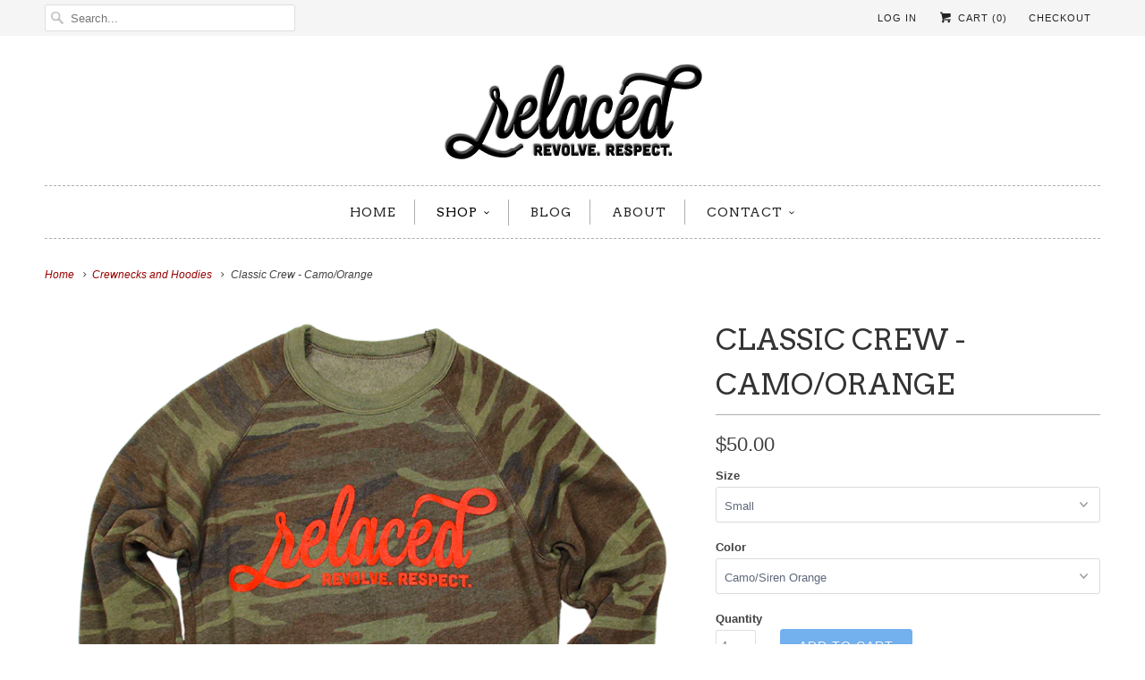

--- FILE ---
content_type: text/html; charset=utf-8
request_url: https://www.relaced.com/collections/winter-collection/products/classic-crew-camo-orange
body_size: 14494
content:
<!DOCTYPE html>
<!--[if lt IE 7 ]><html class="ie ie6" lang="en"> <![endif]-->
<!--[if IE 7 ]><html class="ie ie7" lang="en"> <![endif]-->
<!--[if IE 8 ]><html class="ie ie8" lang="en"> <![endif]-->
<!--[if IE 9 ]><html class="ie ie9" lang="en"> <![endif]-->
<!--[if (gte IE 10)|!(IE)]><!--><html lang="en"> <!--<![endif]-->
  <head>
    <meta charset="utf-8">
    <meta http-equiv="cleartype" content="on">
    <meta name="robots" content="index,follow">
      
           
    <title>Classic Crew - Camo/Siren Orange - Relaced</title>
            
    
      <meta name="description" content="Vintage-style raglan sweatshirt in camouflage and siren orange" />
    

    <!-- Custom Fonts -->
    <link href="//fonts.googleapis.com/css?family=.|Raleway:light,normal,bold|Arvo:light,normal,bold|Arvo:light,normal,bold|" rel="stylesheet" type="text/css" />
    
    

<meta name="author" content="Relaced">
<meta property="og:url" content="https://www.relaced.com/products/classic-crew-camo-orange">
<meta property="og:site_name" content="Relaced">


  <meta property="og:type" content="product">
  <meta property="og:title" content="Classic Crew - Camo/Orange">
  
    <meta property="og:image" content="http://www.relaced.com/cdn/shop/products/CL-camo-org-front-full-b_grande.png?v=1417074346">
    <meta property="og:image:secure_url" content="https://www.relaced.com/cdn/shop/products/CL-camo-org-front-full-b_grande.png?v=1417074346">
  
    <meta property="og:image" content="http://www.relaced.com/cdn/shop/products/CL-camo-org-front-detail1_grande.jpg?v=1417074346">
    <meta property="og:image:secure_url" content="https://www.relaced.com/cdn/shop/products/CL-camo-org-front-detail1_grande.jpg?v=1417074346">
  
    <meta property="og:image" content="http://www.relaced.com/cdn/shop/products/CL-camo-org-front-detail2_grande.jpg?v=1417074346">
    <meta property="og:image:secure_url" content="https://www.relaced.com/cdn/shop/products/CL-camo-org-front-detail2_grande.jpg?v=1417074346">
  
  <meta property="og:price:amount" content="50.00">
  <meta property="og:price:currency" content="USD">
  
    
  
    
  
    
    


  <meta property="og:description" content="Vintage-style raglan sweatshirt in camouflage and siren orange">




<meta name="twitter:card" content="summary">

  <meta name="twitter:title" content="Classic Crew - Camo/Orange">
  <meta name="twitter:description" content="
About
Details


Our Classic line goes camo. Premium-feel, vintage-style camouflage sweatshirt.  
Camo / Siren Orange  • Vintage-style raglan sleeves and extra-wide collar • Large 3-color print • Organic cotton with recycled polyester and rayon • Preshrunk, Eco-Fleece fabric• Custom-printed inside tag on bottom cuff• Designed and printed in the USA

Size shown: Small">
  <meta name="twitter:image" content="https://www.relaced.com/cdn/shop/products/CL-camo-org-front-full-b_medium.png?v=1417074346">
  <meta name="twitter:image:width" content="240">
  <meta name="twitter:image:height" content="240">


    
      <link rel="prev" href="/collections/winter-collection/products/classic-hoodie-black-gold">
    
    
      <link rel="next" href="/collections/winter-collection/products/motto-crew-purple-black">
    

    <!-- Mobile Specific Metas -->
    <meta name="HandheldFriendly" content="True">
    <meta name="MobileOptimized" content="320">
    <meta name="viewport" content="width=device-width, initial-scale=1, maximum-scale=1"> 

    <!-- Stylesheets for Responsive 5.0 -->
    <link href="//www.relaced.com/cdn/shop/t/7/assets/styles.scss.css?v=132408899671408930111674755295" rel="stylesheet" type="text/css" media="all" />

    <!-- Icons -->
    <link rel="shortcut icon" type="image/x-icon" href="//www.relaced.com/cdn/shop/t/7/assets/favicon.png?v=3760317565133935521444971793">
    <link rel="canonical" href="https://www.relaced.com/products/classic-crew-camo-orange" />

    
        
    <!-- jQuery and jQuery fallback -->
    <script src="https://ajax.googleapis.com/ajax/libs/jquery/1.11.3/jquery.min.js"></script>
    <script>window.jQuery || document.write("<script src='//www.relaced.com/cdn/shop/t/7/assets/jquery.min.js?v=171470576117159292311444971317'>\x3C/script>")</script>
    <script src="//www.relaced.com/cdn/shop/t/7/assets/app.js?v=46717886211990786821444976999" type="text/javascript"></script>
    
    <script src="//www.relaced.com/cdn/shopifycloud/storefront/assets/themes_support/option_selection-b017cd28.js" type="text/javascript"></script>
    <script>window.performance && window.performance.mark && window.performance.mark('shopify.content_for_header.start');</script><meta id="shopify-digital-wallet" name="shopify-digital-wallet" content="/1760052/digital_wallets/dialog">
<meta name="shopify-checkout-api-token" content="4ec9c1b0cbb0201dff889667b2942e9f">
<meta id="in-context-paypal-metadata" data-shop-id="1760052" data-venmo-supported="true" data-environment="production" data-locale="en_US" data-paypal-v4="true" data-currency="USD">
<link rel="alternate" type="application/json+oembed" href="https://www.relaced.com/products/classic-crew-camo-orange.oembed">
<script async="async" src="/checkouts/internal/preloads.js?locale=en-US"></script>
<link rel="preconnect" href="https://shop.app" crossorigin="anonymous">
<script async="async" src="https://shop.app/checkouts/internal/preloads.js?locale=en-US&shop_id=1760052" crossorigin="anonymous"></script>
<script id="apple-pay-shop-capabilities" type="application/json">{"shopId":1760052,"countryCode":"US","currencyCode":"USD","merchantCapabilities":["supports3DS"],"merchantId":"gid:\/\/shopify\/Shop\/1760052","merchantName":"Relaced","requiredBillingContactFields":["postalAddress","email","phone"],"requiredShippingContactFields":["postalAddress","email","phone"],"shippingType":"shipping","supportedNetworks":["visa","masterCard","amex","discover","elo","jcb"],"total":{"type":"pending","label":"Relaced","amount":"1.00"},"shopifyPaymentsEnabled":true,"supportsSubscriptions":true}</script>
<script id="shopify-features" type="application/json">{"accessToken":"4ec9c1b0cbb0201dff889667b2942e9f","betas":["rich-media-storefront-analytics"],"domain":"www.relaced.com","predictiveSearch":true,"shopId":1760052,"locale":"en"}</script>
<script>var Shopify = Shopify || {};
Shopify.shop = "relaced.myshopify.com";
Shopify.locale = "en";
Shopify.currency = {"active":"USD","rate":"1.0"};
Shopify.country = "US";
Shopify.theme = {"name":"Responsive 5.0","id":48917700,"schema_name":null,"schema_version":null,"theme_store_id":304,"role":"main"};
Shopify.theme.handle = "null";
Shopify.theme.style = {"id":null,"handle":null};
Shopify.cdnHost = "www.relaced.com/cdn";
Shopify.routes = Shopify.routes || {};
Shopify.routes.root = "/";</script>
<script type="module">!function(o){(o.Shopify=o.Shopify||{}).modules=!0}(window);</script>
<script>!function(o){function n(){var o=[];function n(){o.push(Array.prototype.slice.apply(arguments))}return n.q=o,n}var t=o.Shopify=o.Shopify||{};t.loadFeatures=n(),t.autoloadFeatures=n()}(window);</script>
<script>
  window.ShopifyPay = window.ShopifyPay || {};
  window.ShopifyPay.apiHost = "shop.app\/pay";
  window.ShopifyPay.redirectState = null;
</script>
<script id="shop-js-analytics" type="application/json">{"pageType":"product"}</script>
<script defer="defer" async type="module" src="//www.relaced.com/cdn/shopifycloud/shop-js/modules/v2/client.init-shop-cart-sync_C5BV16lS.en.esm.js"></script>
<script defer="defer" async type="module" src="//www.relaced.com/cdn/shopifycloud/shop-js/modules/v2/chunk.common_CygWptCX.esm.js"></script>
<script type="module">
  await import("//www.relaced.com/cdn/shopifycloud/shop-js/modules/v2/client.init-shop-cart-sync_C5BV16lS.en.esm.js");
await import("//www.relaced.com/cdn/shopifycloud/shop-js/modules/v2/chunk.common_CygWptCX.esm.js");

  window.Shopify.SignInWithShop?.initShopCartSync?.({"fedCMEnabled":true,"windoidEnabled":true});

</script>
<script>
  window.Shopify = window.Shopify || {};
  if (!window.Shopify.featureAssets) window.Shopify.featureAssets = {};
  window.Shopify.featureAssets['shop-js'] = {"shop-cart-sync":["modules/v2/client.shop-cart-sync_ZFArdW7E.en.esm.js","modules/v2/chunk.common_CygWptCX.esm.js"],"init-fed-cm":["modules/v2/client.init-fed-cm_CmiC4vf6.en.esm.js","modules/v2/chunk.common_CygWptCX.esm.js"],"shop-button":["modules/v2/client.shop-button_tlx5R9nI.en.esm.js","modules/v2/chunk.common_CygWptCX.esm.js"],"shop-cash-offers":["modules/v2/client.shop-cash-offers_DOA2yAJr.en.esm.js","modules/v2/chunk.common_CygWptCX.esm.js","modules/v2/chunk.modal_D71HUcav.esm.js"],"init-windoid":["modules/v2/client.init-windoid_sURxWdc1.en.esm.js","modules/v2/chunk.common_CygWptCX.esm.js"],"shop-toast-manager":["modules/v2/client.shop-toast-manager_ClPi3nE9.en.esm.js","modules/v2/chunk.common_CygWptCX.esm.js"],"init-shop-email-lookup-coordinator":["modules/v2/client.init-shop-email-lookup-coordinator_B8hsDcYM.en.esm.js","modules/v2/chunk.common_CygWptCX.esm.js"],"init-shop-cart-sync":["modules/v2/client.init-shop-cart-sync_C5BV16lS.en.esm.js","modules/v2/chunk.common_CygWptCX.esm.js"],"avatar":["modules/v2/client.avatar_BTnouDA3.en.esm.js"],"pay-button":["modules/v2/client.pay-button_FdsNuTd3.en.esm.js","modules/v2/chunk.common_CygWptCX.esm.js"],"init-customer-accounts":["modules/v2/client.init-customer-accounts_DxDtT_ad.en.esm.js","modules/v2/client.shop-login-button_C5VAVYt1.en.esm.js","modules/v2/chunk.common_CygWptCX.esm.js","modules/v2/chunk.modal_D71HUcav.esm.js"],"init-shop-for-new-customer-accounts":["modules/v2/client.init-shop-for-new-customer-accounts_ChsxoAhi.en.esm.js","modules/v2/client.shop-login-button_C5VAVYt1.en.esm.js","modules/v2/chunk.common_CygWptCX.esm.js","modules/v2/chunk.modal_D71HUcav.esm.js"],"shop-login-button":["modules/v2/client.shop-login-button_C5VAVYt1.en.esm.js","modules/v2/chunk.common_CygWptCX.esm.js","modules/v2/chunk.modal_D71HUcav.esm.js"],"init-customer-accounts-sign-up":["modules/v2/client.init-customer-accounts-sign-up_CPSyQ0Tj.en.esm.js","modules/v2/client.shop-login-button_C5VAVYt1.en.esm.js","modules/v2/chunk.common_CygWptCX.esm.js","modules/v2/chunk.modal_D71HUcav.esm.js"],"shop-follow-button":["modules/v2/client.shop-follow-button_Cva4Ekp9.en.esm.js","modules/v2/chunk.common_CygWptCX.esm.js","modules/v2/chunk.modal_D71HUcav.esm.js"],"checkout-modal":["modules/v2/client.checkout-modal_BPM8l0SH.en.esm.js","modules/v2/chunk.common_CygWptCX.esm.js","modules/v2/chunk.modal_D71HUcav.esm.js"],"lead-capture":["modules/v2/client.lead-capture_Bi8yE_yS.en.esm.js","modules/v2/chunk.common_CygWptCX.esm.js","modules/v2/chunk.modal_D71HUcav.esm.js"],"shop-login":["modules/v2/client.shop-login_D6lNrXab.en.esm.js","modules/v2/chunk.common_CygWptCX.esm.js","modules/v2/chunk.modal_D71HUcav.esm.js"],"payment-terms":["modules/v2/client.payment-terms_CZxnsJam.en.esm.js","modules/v2/chunk.common_CygWptCX.esm.js","modules/v2/chunk.modal_D71HUcav.esm.js"]};
</script>
<script id="__st">var __st={"a":1760052,"offset":-21600,"reqid":"0399cbb6-0aa1-421e-a44f-6c988f5368d6-1768637191","pageurl":"www.relaced.com\/collections\/winter-collection\/products\/classic-crew-camo-orange","u":"80922d54ce39","p":"product","rtyp":"product","rid":209464057};</script>
<script>window.ShopifyPaypalV4VisibilityTracking = true;</script>
<script id="captcha-bootstrap">!function(){'use strict';const t='contact',e='account',n='new_comment',o=[[t,t],['blogs',n],['comments',n],[t,'customer']],c=[[e,'customer_login'],[e,'guest_login'],[e,'recover_customer_password'],[e,'create_customer']],r=t=>t.map((([t,e])=>`form[action*='/${t}']:not([data-nocaptcha='true']) input[name='form_type'][value='${e}']`)).join(','),a=t=>()=>t?[...document.querySelectorAll(t)].map((t=>t.form)):[];function s(){const t=[...o],e=r(t);return a(e)}const i='password',u='form_key',d=['recaptcha-v3-token','g-recaptcha-response','h-captcha-response',i],f=()=>{try{return window.sessionStorage}catch{return}},m='__shopify_v',_=t=>t.elements[u];function p(t,e,n=!1){try{const o=window.sessionStorage,c=JSON.parse(o.getItem(e)),{data:r}=function(t){const{data:e,action:n}=t;return t[m]||n?{data:e,action:n}:{data:t,action:n}}(c);for(const[e,n]of Object.entries(r))t.elements[e]&&(t.elements[e].value=n);n&&o.removeItem(e)}catch(o){console.error('form repopulation failed',{error:o})}}const l='form_type',E='cptcha';function T(t){t.dataset[E]=!0}const w=window,h=w.document,L='Shopify',v='ce_forms',y='captcha';let A=!1;((t,e)=>{const n=(g='f06e6c50-85a8-45c8-87d0-21a2b65856fe',I='https://cdn.shopify.com/shopifycloud/storefront-forms-hcaptcha/ce_storefront_forms_captcha_hcaptcha.v1.5.2.iife.js',D={infoText:'Protected by hCaptcha',privacyText:'Privacy',termsText:'Terms'},(t,e,n)=>{const o=w[L][v],c=o.bindForm;if(c)return c(t,g,e,D).then(n);var r;o.q.push([[t,g,e,D],n]),r=I,A||(h.body.append(Object.assign(h.createElement('script'),{id:'captcha-provider',async:!0,src:r})),A=!0)});var g,I,D;w[L]=w[L]||{},w[L][v]=w[L][v]||{},w[L][v].q=[],w[L][y]=w[L][y]||{},w[L][y].protect=function(t,e){n(t,void 0,e),T(t)},Object.freeze(w[L][y]),function(t,e,n,w,h,L){const[v,y,A,g]=function(t,e,n){const i=e?o:[],u=t?c:[],d=[...i,...u],f=r(d),m=r(i),_=r(d.filter((([t,e])=>n.includes(e))));return[a(f),a(m),a(_),s()]}(w,h,L),I=t=>{const e=t.target;return e instanceof HTMLFormElement?e:e&&e.form},D=t=>v().includes(t);t.addEventListener('submit',(t=>{const e=I(t);if(!e)return;const n=D(e)&&!e.dataset.hcaptchaBound&&!e.dataset.recaptchaBound,o=_(e),c=g().includes(e)&&(!o||!o.value);(n||c)&&t.preventDefault(),c&&!n&&(function(t){try{if(!f())return;!function(t){const e=f();if(!e)return;const n=_(t);if(!n)return;const o=n.value;o&&e.removeItem(o)}(t);const e=Array.from(Array(32),(()=>Math.random().toString(36)[2])).join('');!function(t,e){_(t)||t.append(Object.assign(document.createElement('input'),{type:'hidden',name:u})),t.elements[u].value=e}(t,e),function(t,e){const n=f();if(!n)return;const o=[...t.querySelectorAll(`input[type='${i}']`)].map((({name:t})=>t)),c=[...d,...o],r={};for(const[a,s]of new FormData(t).entries())c.includes(a)||(r[a]=s);n.setItem(e,JSON.stringify({[m]:1,action:t.action,data:r}))}(t,e)}catch(e){console.error('failed to persist form',e)}}(e),e.submit())}));const S=(t,e)=>{t&&!t.dataset[E]&&(n(t,e.some((e=>e===t))),T(t))};for(const o of['focusin','change'])t.addEventListener(o,(t=>{const e=I(t);D(e)&&S(e,y())}));const B=e.get('form_key'),M=e.get(l),P=B&&M;t.addEventListener('DOMContentLoaded',(()=>{const t=y();if(P)for(const e of t)e.elements[l].value===M&&p(e,B);[...new Set([...A(),...v().filter((t=>'true'===t.dataset.shopifyCaptcha))])].forEach((e=>S(e,t)))}))}(h,new URLSearchParams(w.location.search),n,t,e,['guest_login'])})(!0,!0)}();</script>
<script integrity="sha256-4kQ18oKyAcykRKYeNunJcIwy7WH5gtpwJnB7kiuLZ1E=" data-source-attribution="shopify.loadfeatures" defer="defer" src="//www.relaced.com/cdn/shopifycloud/storefront/assets/storefront/load_feature-a0a9edcb.js" crossorigin="anonymous"></script>
<script crossorigin="anonymous" defer="defer" src="//www.relaced.com/cdn/shopifycloud/storefront/assets/shopify_pay/storefront-65b4c6d7.js?v=20250812"></script>
<script data-source-attribution="shopify.dynamic_checkout.dynamic.init">var Shopify=Shopify||{};Shopify.PaymentButton=Shopify.PaymentButton||{isStorefrontPortableWallets:!0,init:function(){window.Shopify.PaymentButton.init=function(){};var t=document.createElement("script");t.src="https://www.relaced.com/cdn/shopifycloud/portable-wallets/latest/portable-wallets.en.js",t.type="module",document.head.appendChild(t)}};
</script>
<script data-source-attribution="shopify.dynamic_checkout.buyer_consent">
  function portableWalletsHideBuyerConsent(e){var t=document.getElementById("shopify-buyer-consent"),n=document.getElementById("shopify-subscription-policy-button");t&&n&&(t.classList.add("hidden"),t.setAttribute("aria-hidden","true"),n.removeEventListener("click",e))}function portableWalletsShowBuyerConsent(e){var t=document.getElementById("shopify-buyer-consent"),n=document.getElementById("shopify-subscription-policy-button");t&&n&&(t.classList.remove("hidden"),t.removeAttribute("aria-hidden"),n.addEventListener("click",e))}window.Shopify?.PaymentButton&&(window.Shopify.PaymentButton.hideBuyerConsent=portableWalletsHideBuyerConsent,window.Shopify.PaymentButton.showBuyerConsent=portableWalletsShowBuyerConsent);
</script>
<script data-source-attribution="shopify.dynamic_checkout.cart.bootstrap">document.addEventListener("DOMContentLoaded",(function(){function t(){return document.querySelector("shopify-accelerated-checkout-cart, shopify-accelerated-checkout")}if(t())Shopify.PaymentButton.init();else{new MutationObserver((function(e,n){t()&&(Shopify.PaymentButton.init(),n.disconnect())})).observe(document.body,{childList:!0,subtree:!0})}}));
</script>
<link id="shopify-accelerated-checkout-styles" rel="stylesheet" media="screen" href="https://www.relaced.com/cdn/shopifycloud/portable-wallets/latest/accelerated-checkout-backwards-compat.css" crossorigin="anonymous">
<style id="shopify-accelerated-checkout-cart">
        #shopify-buyer-consent {
  margin-top: 1em;
  display: inline-block;
  width: 100%;
}

#shopify-buyer-consent.hidden {
  display: none;
}

#shopify-subscription-policy-button {
  background: none;
  border: none;
  padding: 0;
  text-decoration: underline;
  font-size: inherit;
  cursor: pointer;
}

#shopify-subscription-policy-button::before {
  box-shadow: none;
}

      </style>

<script>window.performance && window.performance.mark && window.performance.mark('shopify.content_for_header.end');</script>
  <link href="https://monorail-edge.shopifysvc.com" rel="dns-prefetch">
<script>(function(){if ("sendBeacon" in navigator && "performance" in window) {try {var session_token_from_headers = performance.getEntriesByType('navigation')[0].serverTiming.find(x => x.name == '_s').description;} catch {var session_token_from_headers = undefined;}var session_cookie_matches = document.cookie.match(/_shopify_s=([^;]*)/);var session_token_from_cookie = session_cookie_matches && session_cookie_matches.length === 2 ? session_cookie_matches[1] : "";var session_token = session_token_from_headers || session_token_from_cookie || "";function handle_abandonment_event(e) {var entries = performance.getEntries().filter(function(entry) {return /monorail-edge.shopifysvc.com/.test(entry.name);});if (!window.abandonment_tracked && entries.length === 0) {window.abandonment_tracked = true;var currentMs = Date.now();var navigation_start = performance.timing.navigationStart;var payload = {shop_id: 1760052,url: window.location.href,navigation_start,duration: currentMs - navigation_start,session_token,page_type: "product"};window.navigator.sendBeacon("https://monorail-edge.shopifysvc.com/v1/produce", JSON.stringify({schema_id: "online_store_buyer_site_abandonment/1.1",payload: payload,metadata: {event_created_at_ms: currentMs,event_sent_at_ms: currentMs}}));}}window.addEventListener('pagehide', handle_abandonment_event);}}());</script>
<script id="web-pixels-manager-setup">(function e(e,d,r,n,o){if(void 0===o&&(o={}),!Boolean(null===(a=null===(i=window.Shopify)||void 0===i?void 0:i.analytics)||void 0===a?void 0:a.replayQueue)){var i,a;window.Shopify=window.Shopify||{};var t=window.Shopify;t.analytics=t.analytics||{};var s=t.analytics;s.replayQueue=[],s.publish=function(e,d,r){return s.replayQueue.push([e,d,r]),!0};try{self.performance.mark("wpm:start")}catch(e){}var l=function(){var e={modern:/Edge?\/(1{2}[4-9]|1[2-9]\d|[2-9]\d{2}|\d{4,})\.\d+(\.\d+|)|Firefox\/(1{2}[4-9]|1[2-9]\d|[2-9]\d{2}|\d{4,})\.\d+(\.\d+|)|Chrom(ium|e)\/(9{2}|\d{3,})\.\d+(\.\d+|)|(Maci|X1{2}).+ Version\/(15\.\d+|(1[6-9]|[2-9]\d|\d{3,})\.\d+)([,.]\d+|)( \(\w+\)|)( Mobile\/\w+|) Safari\/|Chrome.+OPR\/(9{2}|\d{3,})\.\d+\.\d+|(CPU[ +]OS|iPhone[ +]OS|CPU[ +]iPhone|CPU IPhone OS|CPU iPad OS)[ +]+(15[._]\d+|(1[6-9]|[2-9]\d|\d{3,})[._]\d+)([._]\d+|)|Android:?[ /-](13[3-9]|1[4-9]\d|[2-9]\d{2}|\d{4,})(\.\d+|)(\.\d+|)|Android.+Firefox\/(13[5-9]|1[4-9]\d|[2-9]\d{2}|\d{4,})\.\d+(\.\d+|)|Android.+Chrom(ium|e)\/(13[3-9]|1[4-9]\d|[2-9]\d{2}|\d{4,})\.\d+(\.\d+|)|SamsungBrowser\/([2-9]\d|\d{3,})\.\d+/,legacy:/Edge?\/(1[6-9]|[2-9]\d|\d{3,})\.\d+(\.\d+|)|Firefox\/(5[4-9]|[6-9]\d|\d{3,})\.\d+(\.\d+|)|Chrom(ium|e)\/(5[1-9]|[6-9]\d|\d{3,})\.\d+(\.\d+|)([\d.]+$|.*Safari\/(?![\d.]+ Edge\/[\d.]+$))|(Maci|X1{2}).+ Version\/(10\.\d+|(1[1-9]|[2-9]\d|\d{3,})\.\d+)([,.]\d+|)( \(\w+\)|)( Mobile\/\w+|) Safari\/|Chrome.+OPR\/(3[89]|[4-9]\d|\d{3,})\.\d+\.\d+|(CPU[ +]OS|iPhone[ +]OS|CPU[ +]iPhone|CPU IPhone OS|CPU iPad OS)[ +]+(10[._]\d+|(1[1-9]|[2-9]\d|\d{3,})[._]\d+)([._]\d+|)|Android:?[ /-](13[3-9]|1[4-9]\d|[2-9]\d{2}|\d{4,})(\.\d+|)(\.\d+|)|Mobile Safari.+OPR\/([89]\d|\d{3,})\.\d+\.\d+|Android.+Firefox\/(13[5-9]|1[4-9]\d|[2-9]\d{2}|\d{4,})\.\d+(\.\d+|)|Android.+Chrom(ium|e)\/(13[3-9]|1[4-9]\d|[2-9]\d{2}|\d{4,})\.\d+(\.\d+|)|Android.+(UC? ?Browser|UCWEB|U3)[ /]?(15\.([5-9]|\d{2,})|(1[6-9]|[2-9]\d|\d{3,})\.\d+)\.\d+|SamsungBrowser\/(5\.\d+|([6-9]|\d{2,})\.\d+)|Android.+MQ{2}Browser\/(14(\.(9|\d{2,})|)|(1[5-9]|[2-9]\d|\d{3,})(\.\d+|))(\.\d+|)|K[Aa][Ii]OS\/(3\.\d+|([4-9]|\d{2,})\.\d+)(\.\d+|)/},d=e.modern,r=e.legacy,n=navigator.userAgent;return n.match(d)?"modern":n.match(r)?"legacy":"unknown"}(),u="modern"===l?"modern":"legacy",c=(null!=n?n:{modern:"",legacy:""})[u],f=function(e){return[e.baseUrl,"/wpm","/b",e.hashVersion,"modern"===e.buildTarget?"m":"l",".js"].join("")}({baseUrl:d,hashVersion:r,buildTarget:u}),m=function(e){var d=e.version,r=e.bundleTarget,n=e.surface,o=e.pageUrl,i=e.monorailEndpoint;return{emit:function(e){var a=e.status,t=e.errorMsg,s=(new Date).getTime(),l=JSON.stringify({metadata:{event_sent_at_ms:s},events:[{schema_id:"web_pixels_manager_load/3.1",payload:{version:d,bundle_target:r,page_url:o,status:a,surface:n,error_msg:t},metadata:{event_created_at_ms:s}}]});if(!i)return console&&console.warn&&console.warn("[Web Pixels Manager] No Monorail endpoint provided, skipping logging."),!1;try{return self.navigator.sendBeacon.bind(self.navigator)(i,l)}catch(e){}var u=new XMLHttpRequest;try{return u.open("POST",i,!0),u.setRequestHeader("Content-Type","text/plain"),u.send(l),!0}catch(e){return console&&console.warn&&console.warn("[Web Pixels Manager] Got an unhandled error while logging to Monorail."),!1}}}}({version:r,bundleTarget:l,surface:e.surface,pageUrl:self.location.href,monorailEndpoint:e.monorailEndpoint});try{o.browserTarget=l,function(e){var d=e.src,r=e.async,n=void 0===r||r,o=e.onload,i=e.onerror,a=e.sri,t=e.scriptDataAttributes,s=void 0===t?{}:t,l=document.createElement("script"),u=document.querySelector("head"),c=document.querySelector("body");if(l.async=n,l.src=d,a&&(l.integrity=a,l.crossOrigin="anonymous"),s)for(var f in s)if(Object.prototype.hasOwnProperty.call(s,f))try{l.dataset[f]=s[f]}catch(e){}if(o&&l.addEventListener("load",o),i&&l.addEventListener("error",i),u)u.appendChild(l);else{if(!c)throw new Error("Did not find a head or body element to append the script");c.appendChild(l)}}({src:f,async:!0,onload:function(){if(!function(){var e,d;return Boolean(null===(d=null===(e=window.Shopify)||void 0===e?void 0:e.analytics)||void 0===d?void 0:d.initialized)}()){var d=window.webPixelsManager.init(e)||void 0;if(d){var r=window.Shopify.analytics;r.replayQueue.forEach((function(e){var r=e[0],n=e[1],o=e[2];d.publishCustomEvent(r,n,o)})),r.replayQueue=[],r.publish=d.publishCustomEvent,r.visitor=d.visitor,r.initialized=!0}}},onerror:function(){return m.emit({status:"failed",errorMsg:"".concat(f," has failed to load")})},sri:function(e){var d=/^sha384-[A-Za-z0-9+/=]+$/;return"string"==typeof e&&d.test(e)}(c)?c:"",scriptDataAttributes:o}),m.emit({status:"loading"})}catch(e){m.emit({status:"failed",errorMsg:(null==e?void 0:e.message)||"Unknown error"})}}})({shopId: 1760052,storefrontBaseUrl: "https://www.relaced.com",extensionsBaseUrl: "https://extensions.shopifycdn.com/cdn/shopifycloud/web-pixels-manager",monorailEndpoint: "https://monorail-edge.shopifysvc.com/unstable/produce_batch",surface: "storefront-renderer",enabledBetaFlags: ["2dca8a86"],webPixelsConfigList: [{"id":"88998044","eventPayloadVersion":"v1","runtimeContext":"LAX","scriptVersion":"1","type":"CUSTOM","privacyPurposes":["ANALYTICS"],"name":"Google Analytics tag (migrated)"},{"id":"shopify-app-pixel","configuration":"{}","eventPayloadVersion":"v1","runtimeContext":"STRICT","scriptVersion":"0450","apiClientId":"shopify-pixel","type":"APP","privacyPurposes":["ANALYTICS","MARKETING"]},{"id":"shopify-custom-pixel","eventPayloadVersion":"v1","runtimeContext":"LAX","scriptVersion":"0450","apiClientId":"shopify-pixel","type":"CUSTOM","privacyPurposes":["ANALYTICS","MARKETING"]}],isMerchantRequest: false,initData: {"shop":{"name":"Relaced","paymentSettings":{"currencyCode":"USD"},"myshopifyDomain":"relaced.myshopify.com","countryCode":"US","storefrontUrl":"https:\/\/www.relaced.com"},"customer":null,"cart":null,"checkout":null,"productVariants":[{"price":{"amount":50.0,"currencyCode":"USD"},"product":{"title":"Classic Crew - Camo\/Orange","vendor":"Relaced","id":"209464057","untranslatedTitle":"Classic Crew - Camo\/Orange","url":"\/products\/classic-crew-camo-orange","type":"Sweatshirt"},"id":"476127605","image":{"src":"\/\/www.relaced.com\/cdn\/shop\/products\/CL-camo-org-front-full-b.png?v=1417074346"},"sku":"","title":"XS \/ Camo\/Siren Orange","untranslatedTitle":"XS \/ Camo\/Siren Orange"},{"price":{"amount":50.0,"currencyCode":"USD"},"product":{"title":"Classic Crew - Camo\/Orange","vendor":"Relaced","id":"209464057","untranslatedTitle":"Classic Crew - Camo\/Orange","url":"\/products\/classic-crew-camo-orange","type":"Sweatshirt"},"id":"476127609","image":{"src":"\/\/www.relaced.com\/cdn\/shop\/products\/CL-camo-org-front-full-b.png?v=1417074346"},"sku":"","title":"Small \/ Camo\/Siren Orange","untranslatedTitle":"Small \/ Camo\/Siren Orange"},{"price":{"amount":50.0,"currencyCode":"USD"},"product":{"title":"Classic Crew - Camo\/Orange","vendor":"Relaced","id":"209464057","untranslatedTitle":"Classic Crew - Camo\/Orange","url":"\/products\/classic-crew-camo-orange","type":"Sweatshirt"},"id":"476127613","image":{"src":"\/\/www.relaced.com\/cdn\/shop\/products\/CL-camo-org-front-full-b.png?v=1417074346"},"sku":"","title":"Medium \/ Camo\/Siren Orange","untranslatedTitle":"Medium \/ Camo\/Siren Orange"},{"price":{"amount":50.0,"currencyCode":"USD"},"product":{"title":"Classic Crew - Camo\/Orange","vendor":"Relaced","id":"209464057","untranslatedTitle":"Classic Crew - Camo\/Orange","url":"\/products\/classic-crew-camo-orange","type":"Sweatshirt"},"id":"476127617","image":{"src":"\/\/www.relaced.com\/cdn\/shop\/products\/CL-camo-org-front-full-b.png?v=1417074346"},"sku":"","title":"Large \/ Camo\/Siren Orange","untranslatedTitle":"Large \/ Camo\/Siren Orange"},{"price":{"amount":50.0,"currencyCode":"USD"},"product":{"title":"Classic Crew - Camo\/Orange","vendor":"Relaced","id":"209464057","untranslatedTitle":"Classic Crew - Camo\/Orange","url":"\/products\/classic-crew-camo-orange","type":"Sweatshirt"},"id":"476127621","image":{"src":"\/\/www.relaced.com\/cdn\/shop\/products\/CL-camo-org-front-full-b.png?v=1417074346"},"sku":"","title":"XL \/ Camo\/Siren Orange","untranslatedTitle":"XL \/ Camo\/Siren Orange"},{"price":{"amount":50.0,"currencyCode":"USD"},"product":{"title":"Classic Crew - Camo\/Orange","vendor":"Relaced","id":"209464057","untranslatedTitle":"Classic Crew - Camo\/Orange","url":"\/products\/classic-crew-camo-orange","type":"Sweatshirt"},"id":"476127625","image":{"src":"\/\/www.relaced.com\/cdn\/shop\/products\/CL-camo-org-front-full-b.png?v=1417074346"},"sku":"","title":"XXL \/ Camo\/Siren Orange","untranslatedTitle":"XXL \/ Camo\/Siren Orange"}],"purchasingCompany":null},},"https://www.relaced.com/cdn","fcfee988w5aeb613cpc8e4bc33m6693e112",{"modern":"","legacy":""},{"shopId":"1760052","storefrontBaseUrl":"https:\/\/www.relaced.com","extensionBaseUrl":"https:\/\/extensions.shopifycdn.com\/cdn\/shopifycloud\/web-pixels-manager","surface":"storefront-renderer","enabledBetaFlags":"[\"2dca8a86\"]","isMerchantRequest":"false","hashVersion":"fcfee988w5aeb613cpc8e4bc33m6693e112","publish":"custom","events":"[[\"page_viewed\",{}],[\"product_viewed\",{\"productVariant\":{\"price\":{\"amount\":50.0,\"currencyCode\":\"USD\"},\"product\":{\"title\":\"Classic Crew - Camo\/Orange\",\"vendor\":\"Relaced\",\"id\":\"209464057\",\"untranslatedTitle\":\"Classic Crew - Camo\/Orange\",\"url\":\"\/products\/classic-crew-camo-orange\",\"type\":\"Sweatshirt\"},\"id\":\"476127609\",\"image\":{\"src\":\"\/\/www.relaced.com\/cdn\/shop\/products\/CL-camo-org-front-full-b.png?v=1417074346\"},\"sku\":\"\",\"title\":\"Small \/ Camo\/Siren Orange\",\"untranslatedTitle\":\"Small \/ Camo\/Siren Orange\"}}]]"});</script><script>
  window.ShopifyAnalytics = window.ShopifyAnalytics || {};
  window.ShopifyAnalytics.meta = window.ShopifyAnalytics.meta || {};
  window.ShopifyAnalytics.meta.currency = 'USD';
  var meta = {"product":{"id":209464057,"gid":"gid:\/\/shopify\/Product\/209464057","vendor":"Relaced","type":"Sweatshirt","handle":"classic-crew-camo-orange","variants":[{"id":476127605,"price":5000,"name":"Classic Crew - Camo\/Orange - XS \/ Camo\/Siren Orange","public_title":"XS \/ Camo\/Siren Orange","sku":""},{"id":476127609,"price":5000,"name":"Classic Crew - Camo\/Orange - Small \/ Camo\/Siren Orange","public_title":"Small \/ Camo\/Siren Orange","sku":""},{"id":476127613,"price":5000,"name":"Classic Crew - Camo\/Orange - Medium \/ Camo\/Siren Orange","public_title":"Medium \/ Camo\/Siren Orange","sku":""},{"id":476127617,"price":5000,"name":"Classic Crew - Camo\/Orange - Large \/ Camo\/Siren Orange","public_title":"Large \/ Camo\/Siren Orange","sku":""},{"id":476127621,"price":5000,"name":"Classic Crew - Camo\/Orange - XL \/ Camo\/Siren Orange","public_title":"XL \/ Camo\/Siren Orange","sku":""},{"id":476127625,"price":5000,"name":"Classic Crew - Camo\/Orange - XXL \/ Camo\/Siren Orange","public_title":"XXL \/ Camo\/Siren Orange","sku":""}],"remote":false},"page":{"pageType":"product","resourceType":"product","resourceId":209464057,"requestId":"0399cbb6-0aa1-421e-a44f-6c988f5368d6-1768637191"}};
  for (var attr in meta) {
    window.ShopifyAnalytics.meta[attr] = meta[attr];
  }
</script>
<script class="analytics">
  (function () {
    var customDocumentWrite = function(content) {
      var jquery = null;

      if (window.jQuery) {
        jquery = window.jQuery;
      } else if (window.Checkout && window.Checkout.$) {
        jquery = window.Checkout.$;
      }

      if (jquery) {
        jquery('body').append(content);
      }
    };

    var hasLoggedConversion = function(token) {
      if (token) {
        return document.cookie.indexOf('loggedConversion=' + token) !== -1;
      }
      return false;
    }

    var setCookieIfConversion = function(token) {
      if (token) {
        var twoMonthsFromNow = new Date(Date.now());
        twoMonthsFromNow.setMonth(twoMonthsFromNow.getMonth() + 2);

        document.cookie = 'loggedConversion=' + token + '; expires=' + twoMonthsFromNow;
      }
    }

    var trekkie = window.ShopifyAnalytics.lib = window.trekkie = window.trekkie || [];
    if (trekkie.integrations) {
      return;
    }
    trekkie.methods = [
      'identify',
      'page',
      'ready',
      'track',
      'trackForm',
      'trackLink'
    ];
    trekkie.factory = function(method) {
      return function() {
        var args = Array.prototype.slice.call(arguments);
        args.unshift(method);
        trekkie.push(args);
        return trekkie;
      };
    };
    for (var i = 0; i < trekkie.methods.length; i++) {
      var key = trekkie.methods[i];
      trekkie[key] = trekkie.factory(key);
    }
    trekkie.load = function(config) {
      trekkie.config = config || {};
      trekkie.config.initialDocumentCookie = document.cookie;
      var first = document.getElementsByTagName('script')[0];
      var script = document.createElement('script');
      script.type = 'text/javascript';
      script.onerror = function(e) {
        var scriptFallback = document.createElement('script');
        scriptFallback.type = 'text/javascript';
        scriptFallback.onerror = function(error) {
                var Monorail = {
      produce: function produce(monorailDomain, schemaId, payload) {
        var currentMs = new Date().getTime();
        var event = {
          schema_id: schemaId,
          payload: payload,
          metadata: {
            event_created_at_ms: currentMs,
            event_sent_at_ms: currentMs
          }
        };
        return Monorail.sendRequest("https://" + monorailDomain + "/v1/produce", JSON.stringify(event));
      },
      sendRequest: function sendRequest(endpointUrl, payload) {
        // Try the sendBeacon API
        if (window && window.navigator && typeof window.navigator.sendBeacon === 'function' && typeof window.Blob === 'function' && !Monorail.isIos12()) {
          var blobData = new window.Blob([payload], {
            type: 'text/plain'
          });

          if (window.navigator.sendBeacon(endpointUrl, blobData)) {
            return true;
          } // sendBeacon was not successful

        } // XHR beacon

        var xhr = new XMLHttpRequest();

        try {
          xhr.open('POST', endpointUrl);
          xhr.setRequestHeader('Content-Type', 'text/plain');
          xhr.send(payload);
        } catch (e) {
          console.log(e);
        }

        return false;
      },
      isIos12: function isIos12() {
        return window.navigator.userAgent.lastIndexOf('iPhone; CPU iPhone OS 12_') !== -1 || window.navigator.userAgent.lastIndexOf('iPad; CPU OS 12_') !== -1;
      }
    };
    Monorail.produce('monorail-edge.shopifysvc.com',
      'trekkie_storefront_load_errors/1.1',
      {shop_id: 1760052,
      theme_id: 48917700,
      app_name: "storefront",
      context_url: window.location.href,
      source_url: "//www.relaced.com/cdn/s/trekkie.storefront.cd680fe47e6c39ca5d5df5f0a32d569bc48c0f27.min.js"});

        };
        scriptFallback.async = true;
        scriptFallback.src = '//www.relaced.com/cdn/s/trekkie.storefront.cd680fe47e6c39ca5d5df5f0a32d569bc48c0f27.min.js';
        first.parentNode.insertBefore(scriptFallback, first);
      };
      script.async = true;
      script.src = '//www.relaced.com/cdn/s/trekkie.storefront.cd680fe47e6c39ca5d5df5f0a32d569bc48c0f27.min.js';
      first.parentNode.insertBefore(script, first);
    };
    trekkie.load(
      {"Trekkie":{"appName":"storefront","development":false,"defaultAttributes":{"shopId":1760052,"isMerchantRequest":null,"themeId":48917700,"themeCityHash":"4160556704433811957","contentLanguage":"en","currency":"USD","eventMetadataId":"c1e1b746-fa66-4113-bcfa-368a5e7d910f"},"isServerSideCookieWritingEnabled":true,"monorailRegion":"shop_domain","enabledBetaFlags":["65f19447"]},"Session Attribution":{},"S2S":{"facebookCapiEnabled":false,"source":"trekkie-storefront-renderer","apiClientId":580111}}
    );

    var loaded = false;
    trekkie.ready(function() {
      if (loaded) return;
      loaded = true;

      window.ShopifyAnalytics.lib = window.trekkie;

      var originalDocumentWrite = document.write;
      document.write = customDocumentWrite;
      try { window.ShopifyAnalytics.merchantGoogleAnalytics.call(this); } catch(error) {};
      document.write = originalDocumentWrite;

      window.ShopifyAnalytics.lib.page(null,{"pageType":"product","resourceType":"product","resourceId":209464057,"requestId":"0399cbb6-0aa1-421e-a44f-6c988f5368d6-1768637191","shopifyEmitted":true});

      var match = window.location.pathname.match(/checkouts\/(.+)\/(thank_you|post_purchase)/)
      var token = match? match[1]: undefined;
      if (!hasLoggedConversion(token)) {
        setCookieIfConversion(token);
        window.ShopifyAnalytics.lib.track("Viewed Product",{"currency":"USD","variantId":476127605,"productId":209464057,"productGid":"gid:\/\/shopify\/Product\/209464057","name":"Classic Crew - Camo\/Orange - XS \/ Camo\/Siren Orange","price":"50.00","sku":"","brand":"Relaced","variant":"XS \/ Camo\/Siren Orange","category":"Sweatshirt","nonInteraction":true,"remote":false},undefined,undefined,{"shopifyEmitted":true});
      window.ShopifyAnalytics.lib.track("monorail:\/\/trekkie_storefront_viewed_product\/1.1",{"currency":"USD","variantId":476127605,"productId":209464057,"productGid":"gid:\/\/shopify\/Product\/209464057","name":"Classic Crew - Camo\/Orange - XS \/ Camo\/Siren Orange","price":"50.00","sku":"","brand":"Relaced","variant":"XS \/ Camo\/Siren Orange","category":"Sweatshirt","nonInteraction":true,"remote":false,"referer":"https:\/\/www.relaced.com\/collections\/winter-collection\/products\/classic-crew-camo-orange"});
      }
    });


        var eventsListenerScript = document.createElement('script');
        eventsListenerScript.async = true;
        eventsListenerScript.src = "//www.relaced.com/cdn/shopifycloud/storefront/assets/shop_events_listener-3da45d37.js";
        document.getElementsByTagName('head')[0].appendChild(eventsListenerScript);

})();</script>
  <script>
  if (!window.ga || (window.ga && typeof window.ga !== 'function')) {
    window.ga = function ga() {
      (window.ga.q = window.ga.q || []).push(arguments);
      if (window.Shopify && window.Shopify.analytics && typeof window.Shopify.analytics.publish === 'function') {
        window.Shopify.analytics.publish("ga_stub_called", {}, {sendTo: "google_osp_migration"});
      }
      console.error("Shopify's Google Analytics stub called with:", Array.from(arguments), "\nSee https://help.shopify.com/manual/promoting-marketing/pixels/pixel-migration#google for more information.");
    };
    if (window.Shopify && window.Shopify.analytics && typeof window.Shopify.analytics.publish === 'function') {
      window.Shopify.analytics.publish("ga_stub_initialized", {}, {sendTo: "google_osp_migration"});
    }
  }
</script>
<script
  defer
  src="https://www.relaced.com/cdn/shopifycloud/perf-kit/shopify-perf-kit-3.0.4.min.js"
  data-application="storefront-renderer"
  data-shop-id="1760052"
  data-render-region="gcp-us-central1"
  data-page-type="product"
  data-theme-instance-id="48917700"
  data-theme-name=""
  data-theme-version=""
  data-monorail-region="shop_domain"
  data-resource-timing-sampling-rate="10"
  data-shs="true"
  data-shs-beacon="true"
  data-shs-export-with-fetch="true"
  data-shs-logs-sample-rate="1"
  data-shs-beacon-endpoint="https://www.relaced.com/api/collect"
></script>
</head>
  <body class="product">
    <div class="top_bar">
      <div class="container">
        
          <div class="four columns top_bar_search">          
            <form class="search" action="/search">
              
                <input type="hidden" name="type" value="product" />
              
              <input type="text" name="q" class="search_box" placeholder="Search..." value="" autocapitalize="off" autocomplete="off" autocorrect="off" />
            </form>
          </div>
                
        
        

        <div class="columns twelve">
          <ul>
            

            
              
                <li>
                  <a href="/account/login" id="customer_login_link">Log in</a>
                </li>
              
            
            
            <li>
              <a href="/cart" class="cart_button"><span class="icon-cart"></span> Cart (<span class="cart_count">0</span>)</a>
            </li>
            <li>
              
                <a href="/cart" class="checkout">Checkout</a>
              
            </li>
          </ul>
        </div>
      </div>  
    </div>
  
    <div class="container content"> 
      <div class="sixteen columns logo">
        

        <a href="https://www.relaced.com" title="Relaced">
          
            <img src="//www.relaced.com/cdn/shop/t/7/assets/logo.png?v=40945291155565104781444971793" alt="Relaced" />
          
        </a>
      </div>
      
      <div class="sixteen columns clearfix">
        <div id="mobile_nav"></div>
        <div id="nav">
          <ul id="menu">
            
              
                <li><a href="/" >Home</a></li>
              
            
              
                <li><a href="/collections/full-collection"  class="active">Shop<span class="icon-down-arrow arrow"></span></a> 
                  <ul class="animated fadeIn">
                    
                      
                        <li><a href="/collections/brand">Brand Apparel</a></li>
                      
                    
                      
                        <li><a href="/collections/exclusive">Exclusive Apparel</a></li>
                      
                    
                      
                        <li><a href="/collections/winter-collection">Crewnecks and Hoodies</a></li>
                      
                    
                  </ul>
                </li>
              
            
              
                <li><a href="/blogs/news" >Blog</a></li>
              
            
              
                <li><a href="/pages/about-us" >About</a></li>
              
            
              
                <li><a href="/pages/contact"  >Contact<span class="icon-down-arrow arrow"></span></a> 
                  <ul class="animated fadeIn">
                    
                      
                        <li><a href="/pages/faqs">FAQ</a></li>
                      
                    
                  </ul>
                </li>
              
            
          </ul>
        </div>
      </div>
      
      

      
        
  <div class="sixteen columns">
    <div class="breadcrumb breadcrumb_text product_breadcrumb" itemscope itemtype="http://schema.org/BreadcrumbList">
      <span itemprop="itemListElement" itemscope itemtype="http://schema.org/ListItem"><a href="https://www.relaced.com" title="Relaced" itemprop="item"><span itemprop="name">Home</span></a></span> 
      <span class="icon-right-arrow"></span>
      <span itemprop="itemListElement" itemscope itemtype="http://schema.org/ListItem">
        
          <a href="/collections/winter-collection" title="Crewnecks and Hoodies" itemprop="item"><span itemprop="name">Crewnecks and Hoodies</span></a>
        
      </span>
      <span class="icon-right-arrow"></span>
      Classic Crew - Camo/Orange
    </div>
  </div>


<div class="sixteen columns product-209464057" itemscope itemtype="http://schema.org/Product">
	 <div class="section product_section clearfix" >
	  
         
      <div class="ten columns alpha">
        

<div class="flexslider product_gallery product-209464057-gallery product_slider ">
  <ul class="slides">
    
      <li data-thumb="//www.relaced.com/cdn/shop/products/CL-camo-org-front-full-b_1024x1024.png?v=1417074346" data-title="Classic Camo vintage-style raglan sweatshirt">
        
          <a href="//www.relaced.com/cdn/shop/products/CL-camo-org-front-full-b.png?v=1417074346" class="fancybox" data-fancybox-group="209464057" title="Classic Camo vintage-style raglan sweatshirt">
            <img src="//www.relaced.com/cdn/shop/products/CL-camo-org-front-full-b_1024x1024.png?v=1417074346" alt="Classic Camo vintage-style raglan sweatshirt" data-index="0" data-image-id="432536545" data-cloudzoom="zoomImage: '//www.relaced.com/cdn/shop/products/CL-camo-org-front-full-b.png?v=1417074346', tintColor: '#ffffff', zoomPosition: 'inside', zoomOffsetX: 0, touchStartDelay: 250" class="cloudzoom featured_image" />
          </a>
        
      </li>
    
      <li data-thumb="//www.relaced.com/cdn/shop/products/CL-camo-org-front-detail1_1024x1024.jpg?v=1417074346" data-title="Relaced logo on camouflage">
        
          <a href="//www.relaced.com/cdn/shop/products/CL-camo-org-front-detail1.jpg?v=1417074346" class="fancybox" data-fancybox-group="209464057" title="Relaced logo on camouflage">
            <img src="//www.relaced.com/cdn/shop/products/CL-camo-org-front-detail1_1024x1024.jpg?v=1417074346" alt="Relaced logo on camouflage" data-index="1" data-image-id="431515993" data-cloudzoom="zoomImage: '//www.relaced.com/cdn/shop/products/CL-camo-org-front-detail1.jpg?v=1417074346', tintColor: '#ffffff', zoomPosition: 'inside', zoomOffsetX: 0, touchStartDelay: 250" class="cloudzoom " />
          </a>
        
      </li>
    
      <li data-thumb="//www.relaced.com/cdn/shop/products/CL-camo-org-front-detail2_1024x1024.jpg?v=1417074346" data-title="Orange Relaced logo on green and brown camo">
        
          <a href="//www.relaced.com/cdn/shop/products/CL-camo-org-front-detail2.jpg?v=1417074346" class="fancybox" data-fancybox-group="209464057" title="Orange Relaced logo on green and brown camo">
            <img src="//www.relaced.com/cdn/shop/products/CL-camo-org-front-detail2_1024x1024.jpg?v=1417074346" alt="Orange Relaced logo on green and brown camo" data-index="2" data-image-id="431515977" data-cloudzoom="zoomImage: '//www.relaced.com/cdn/shop/products/CL-camo-org-front-detail2.jpg?v=1417074346', tintColor: '#ffffff', zoomPosition: 'inside', zoomOffsetX: 0, touchStartDelay: 250" class="cloudzoom " />
          </a>
        
      </li>
    
  </ul>
</div>
&nbsp;
      </div>
    

     <div class="six columns omega">
      
      
      <h1 class="product_name" itemprop="name">Classic Crew - Camo/Orange</h1>
      

      
      
      
        <p class="modal_price" itemprop="offers" itemscope itemtype="http://schema.org/Offer">
          <meta itemprop="priceCurrency" content="USD" />
          <meta itemprop="seller" content="Relaced" />
          <meta itemprop="availability" content="in_stock" />
          <meta itemprop="itemCondition" content="New" />

          <span class="sold_out"></span>
          <span itemprop="price" content="50.00" class="">
            <span class="current_price">
              
                 
                  $50.00 
                
              
            </span>
          </span>
          <span class="was_price">
          
          </span>
        </p>
        
          
  <div class="notify_form notify-form-209464057" id="notify-form-209464057" style="display:none">
    <p class="message"></p>
    <form method="post" action="/contact#contact_form" id="contact_form" accept-charset="UTF-8" class="contact-form"><input type="hidden" name="form_type" value="contact" /><input type="hidden" name="utf8" value="✓" />
      
        <p>
          <label for="contact[email]">Notify me when this product is available:</label>
          
          
            <input required type="email" class="notify_email" name="contact[email]" id="contact[email]" placeholder="Enter your email address..." value="" />
          
          
          <input type="hidden" name="contact[body]" class="notify_form_message" data-body="Please notify me when Classic Crew - Camo/Orange becomes available - https://www.relaced.com/products/classic-crew-camo-orange" value="Please notify me when Classic Crew - Camo/Orange becomes available - https://www.relaced.com/products/classic-crew-camo-orange" />
          <input class="action_button" type="submit" value="Send" style="margin-bottom:0px" />    
        </p>
      
    </form>
  </div>

      

      
      
        
  

  <form action="/cart/add" method="post" class="clearfix product_form" data-money-format="${{amount}}" data-shop-currency="USD" id="product-form-209464057">
    
    
    
    
      <div class="select">
        <select id="product-select-209464057" name="id" class="multi_select">
          
            <option  value="476127605" data-sku="">XS / Camo/Siren Orange</option>
          
            <option selected="selected" value="476127609" data-sku="">Small / Camo/Siren Orange</option>
          
            <option  value="476127613" data-sku="">Medium / Camo/Siren Orange</option>
          
            <option  value="476127617" data-sku="">Large / Camo/Siren Orange</option>
          
            <option  value="476127621" data-sku="">XL / Camo/Siren Orange</option>
          
            <option  value="476127625" data-sku="">XXL / Camo/Siren Orange</option>
          
        </select>
      </div>
    

    

    
      <div class="left">
        <label for="quantity">Quantity</label>
        <input type="number" min="1" size="2" class="quantity" name="quantity" id="quantity" value="1"  />
      </div>
    
    <div class="purchase clearfix inline_purchase">
      

      
      <button type="submit" name="add" class="action_button add_to_cart" data-label="Add to Cart"><span class="text">Add to Cart</span></button>
    </div>  
  </form>

  
    <script type="text/javascript">
      // <![CDATA[  
        $(function() {    
          $product = $('.product-' + 209464057);
          new Shopify.OptionSelectors("product-select-209464057", { product: {"id":209464057,"title":"Classic Crew - Camo\/Orange","handle":"classic-crew-camo-orange","description":"\u003cul class=\"tabs\"\u003e\n\u003cli\u003e\u003ca class=\"active\" href=\"#tab1\"\u003eAbout\u003c\/a\u003e\u003c\/li\u003e\n\u003cli\u003e\u003ca href=\"#tab2\"\u003eDetails\u003c\/a\u003e\u003c\/li\u003e\n\u003c\/ul\u003e\n\u003cul class=\"tabs-content\"\u003e\n\u003cli id=\"tab1\" class=\"active\"\u003eOur Classic line goes camo. Premium-feel, vintage-style camouflage sweatshirt.  \u003c\/li\u003e\n\u003cli id=\"tab2\"\u003e\u0003Camo \/ Siren Orange\u003cbr \/\u003e \u003cbr \/\u003e • Vintage-style raglan sleeves and extra-wide collar\u003cbr \/\u003e • Large 3-color print\u003cbr \/\u003e • Organic cotton with recycled polyester and rayon\u003cbr \/\u003e • Preshrunk, Eco-Fleece fabric\u003cbr \/\u003e• Custom-printed inside tag on bottom cuff\u003cbr \/\u003e• Designed and printed in the USA\u003c\/li\u003e\n\u003c\/ul\u003e\n\u003cp\u003e\u003cem\u003eSize shown: Small\u003c\/em\u003e\u003c\/p\u003e","published_at":"2014-01-11T10:50:50-06:00","created_at":"2014-01-10T18:54:53-06:00","vendor":"Relaced","type":"Sweatshirt","tags":["apparel","brown","camo","camouflage","green","long sleeve","orange","raglan","sweatshirt","triblend"],"price":5000,"price_min":5000,"price_max":5000,"available":true,"price_varies":false,"compare_at_price":5000,"compare_at_price_min":5000,"compare_at_price_max":5000,"compare_at_price_varies":false,"variants":[{"id":476127605,"title":"XS \/ Camo\/Siren Orange","option1":"XS","option2":"Camo\/Siren Orange","option3":null,"sku":"","requires_shipping":true,"taxable":true,"featured_image":null,"available":false,"name":"Classic Crew - Camo\/Orange - XS \/ Camo\/Siren Orange","public_title":"XS \/ Camo\/Siren Orange","options":["XS","Camo\/Siren Orange"],"price":5000,"weight":907,"compare_at_price":5000,"inventory_quantity":0,"inventory_management":"shopify","inventory_policy":"deny","barcode":null,"requires_selling_plan":false,"selling_plan_allocations":[]},{"id":476127609,"title":"Small \/ Camo\/Siren Orange","option1":"Small","option2":"Camo\/Siren Orange","option3":null,"sku":"","requires_shipping":true,"taxable":true,"featured_image":null,"available":true,"name":"Classic Crew - Camo\/Orange - Small \/ Camo\/Siren Orange","public_title":"Small \/ Camo\/Siren Orange","options":["Small","Camo\/Siren Orange"],"price":5000,"weight":454,"compare_at_price":5000,"inventory_quantity":6,"inventory_management":"shopify","inventory_policy":"deny","barcode":"","requires_selling_plan":false,"selling_plan_allocations":[]},{"id":476127613,"title":"Medium \/ Camo\/Siren Orange","option1":"Medium","option2":"Camo\/Siren Orange","option3":null,"sku":"","requires_shipping":true,"taxable":true,"featured_image":null,"available":true,"name":"Classic Crew - Camo\/Orange - Medium \/ Camo\/Siren Orange","public_title":"Medium \/ Camo\/Siren Orange","options":["Medium","Camo\/Siren Orange"],"price":5000,"weight":454,"compare_at_price":5000,"inventory_quantity":8,"inventory_management":"shopify","inventory_policy":"deny","barcode":"","requires_selling_plan":false,"selling_plan_allocations":[]},{"id":476127617,"title":"Large \/ Camo\/Siren Orange","option1":"Large","option2":"Camo\/Siren Orange","option3":null,"sku":"","requires_shipping":true,"taxable":true,"featured_image":null,"available":true,"name":"Classic Crew - Camo\/Orange - Large \/ Camo\/Siren Orange","public_title":"Large \/ Camo\/Siren Orange","options":["Large","Camo\/Siren Orange"],"price":5000,"weight":454,"compare_at_price":5000,"inventory_quantity":8,"inventory_management":"shopify","inventory_policy":"deny","barcode":"","requires_selling_plan":false,"selling_plan_allocations":[]},{"id":476127621,"title":"XL \/ Camo\/Siren Orange","option1":"XL","option2":"Camo\/Siren Orange","option3":null,"sku":"","requires_shipping":true,"taxable":true,"featured_image":null,"available":true,"name":"Classic Crew - Camo\/Orange - XL \/ Camo\/Siren Orange","public_title":"XL \/ Camo\/Siren Orange","options":["XL","Camo\/Siren Orange"],"price":5000,"weight":454,"compare_at_price":5000,"inventory_quantity":6,"inventory_management":"shopify","inventory_policy":"deny","barcode":"","requires_selling_plan":false,"selling_plan_allocations":[]},{"id":476127625,"title":"XXL \/ Camo\/Siren Orange","option1":"XXL","option2":"Camo\/Siren Orange","option3":null,"sku":"","requires_shipping":true,"taxable":true,"featured_image":null,"available":true,"name":"Classic Crew - Camo\/Orange - XXL \/ Camo\/Siren Orange","public_title":"XXL \/ Camo\/Siren Orange","options":["XXL","Camo\/Siren Orange"],"price":5000,"weight":454,"compare_at_price":5000,"inventory_quantity":5,"inventory_management":"shopify","inventory_policy":"deny","barcode":"","requires_selling_plan":false,"selling_plan_allocations":[]}],"images":["\/\/www.relaced.com\/cdn\/shop\/products\/CL-camo-org-front-full-b.png?v=1417074346","\/\/www.relaced.com\/cdn\/shop\/products\/CL-camo-org-front-detail1.jpg?v=1417074346","\/\/www.relaced.com\/cdn\/shop\/products\/CL-camo-org-front-detail2.jpg?v=1417074346"],"featured_image":"\/\/www.relaced.com\/cdn\/shop\/products\/CL-camo-org-front-full-b.png?v=1417074346","options":["Size","Color"],"media":[{"alt":"Classic Camo vintage-style raglan sweatshirt","id":6249513056,"position":1,"preview_image":{"aspect_ratio":1.054,"height":740,"width":780,"src":"\/\/www.relaced.com\/cdn\/shop\/products\/CL-camo-org-front-full-b.png?v=1417074346"},"aspect_ratio":1.054,"height":740,"media_type":"image","src":"\/\/www.relaced.com\/cdn\/shop\/products\/CL-camo-org-front-full-b.png?v=1417074346","width":780},{"alt":"Relaced logo on camouflage","id":6249545824,"position":2,"preview_image":{"aspect_ratio":1.5,"height":600,"width":900,"src":"\/\/www.relaced.com\/cdn\/shop\/products\/CL-camo-org-front-detail1.jpg?v=1417074346"},"aspect_ratio":1.5,"height":600,"media_type":"image","src":"\/\/www.relaced.com\/cdn\/shop\/products\/CL-camo-org-front-detail1.jpg?v=1417074346","width":900},{"alt":"Orange Relaced logo on green and brown camo","id":6249578592,"position":3,"preview_image":{"aspect_ratio":1.5,"height":600,"width":900,"src":"\/\/www.relaced.com\/cdn\/shop\/products\/CL-camo-org-front-detail2.jpg?v=1417074346"},"aspect_ratio":1.5,"height":600,"media_type":"image","src":"\/\/www.relaced.com\/cdn\/shop\/products\/CL-camo-org-front-detail2.jpg?v=1417074346","width":900}],"requires_selling_plan":false,"selling_plan_groups":[],"content":"\u003cul class=\"tabs\"\u003e\n\u003cli\u003e\u003ca class=\"active\" href=\"#tab1\"\u003eAbout\u003c\/a\u003e\u003c\/li\u003e\n\u003cli\u003e\u003ca href=\"#tab2\"\u003eDetails\u003c\/a\u003e\u003c\/li\u003e\n\u003c\/ul\u003e\n\u003cul class=\"tabs-content\"\u003e\n\u003cli id=\"tab1\" class=\"active\"\u003eOur Classic line goes camo. Premium-feel, vintage-style camouflage sweatshirt.  \u003c\/li\u003e\n\u003cli id=\"tab2\"\u003e\u0003Camo \/ Siren Orange\u003cbr \/\u003e \u003cbr \/\u003e • Vintage-style raglan sleeves and extra-wide collar\u003cbr \/\u003e • Large 3-color print\u003cbr \/\u003e • Organic cotton with recycled polyester and rayon\u003cbr \/\u003e • Preshrunk, Eco-Fleece fabric\u003cbr \/\u003e• Custom-printed inside tag on bottom cuff\u003cbr \/\u003e• Designed and printed in the USA\u003c\/li\u003e\n\u003c\/ul\u003e\n\u003cp\u003e\u003cem\u003eSize shown: Small\u003c\/em\u003e\u003c\/p\u003e"}, onVariantSelected: selectCallback, enableHistoryState: true });          
        });
      // ]]>
    </script>
  

        
      
        
         <div class="description" itemprop="description">
           <ul class="tabs">
<li><a class="active" href="#tab1">About</a></li>
<li><a href="#tab2">Details</a></li>
</ul>
<ul class="tabs-content">
<li id="tab1" class="active">Our Classic line goes camo. Premium-feel, vintage-style camouflage sweatshirt.  </li>
<li id="tab2">Camo / Siren Orange<br /> <br /> • Vintage-style raglan sleeves and extra-wide collar<br /> • Large 3-color print<br /> • Organic cotton with recycled polyester and rayon<br /> • Preshrunk, Eco-Fleece fabric<br />• Custom-printed inside tag on bottom cuff<br />• Designed and printed in the USA</li>
</ul>
<p><em>Size shown: Small</em></p>
         </div>
        
      

      
     
      <div class="meta">
        
      
        
       
        
      </div>

        




  <hr />
  
<div class="social_buttons">
  

  

  <a target="_blank" class="icon-twitter-share" title="Share this on Twitter" href="https://twitter.com/intent/tweet?text=Classic Crew - Camo/Orange&url=https://www.relaced.com/products/classic-crew-camo-orange&via=Relaced">Tweet</a>

  <a target="_blank" class="icon-facebook-share" title="Share this on Facebook" href="https://www.facebook.com/sharer/sharer.php?u=https://www.relaced.com/products/classic-crew-camo-orange">Like</a>

  
    <a target="_blank" data-pin-do="skipLink" class="icon-pinterest-share" title="Share this on Pinterest" href="http://pinterest.com/pin/create/button/?url=https://www.relaced.com/products/classic-crew-camo-orange&description=Classic Crew - Camo/Orange&media=https://www.relaced.com/cdn/shop/products/CL-camo-org-front-full-b_grande.png?v=1417074346">Pin It</a>
  

  <a target="_blank" class="icon-gplus-share" title="Share this on Google+" href="https://plus.google.com/share?url=https://www.relaced.com/products/classic-crew-camo-orange">Add</a>

  <a href="mailto:?subject=Thought you might like Classic Crew - Camo/Orange&amp;body=Hey, I was browsing Relaced and found Classic Crew - Camo/Orange. I wanted to share it with you.%0D%0A%0D%0Ahttps://www.relaced.com/products/classic-crew-camo-orange" target="_blank" class="icon-mail" title="Email this to a friend">Email</a>
</div>




       
                  
         <hr style="margin-top:0" />
         <p class="meta">                     
           
             
             <span class="right">
               <a href="/collections/winter-collection/products/motto-crew-purple-black" title="">Next <span class="icon-right-arrow"></span></a>
             </span>
           

           
             
             <span class="left">
               <a href="/collections/winter-collection/products/classic-hoodie-black-gold" title=""><span class="icon-left-arrow"></span> Previous</a>
             </span>
           
         </p>
      
       
    </div>
    
    
  </div>
   
  
</div>


  
  
  

  

  
    

      <div class="sixteen columns">
        <div class="section clearfix">
          <h2>Related Items</h2>
        </div>
      </div>

      
      
      
      <div class="sixteen columns">
        






<div itemtype="http://schema.org/ItemList">
  
    
      

        
  <div class="one-third column alpha thumbnail even" itemprop="itemListElement" itemscope itemtype="http://schema.org/Product">


  
  

  <a href="/collections/winter-collection/products/classic-hoodie-black-gold" itemprop="url">
    <div class="relative product_image">
      <img  src="//www.relaced.com/cdn/shop/t/7/assets/loading.gif?v=162524524638938526081444971318" data-original="//www.relaced.com/cdn/shop/products/CL-gold-hood-front-full-b_large.png?v=1417074346" alt="Classic Hoodie with gold foil on Eco-Fleece true black" class="primary" />
      
    </div>

    <div class="info">            
      <span class="title" itemprop="name">Classic Hoodie - Black/Gold</span>
      

      
        <span class="price " itemprop="offers" itemscope itemtype="http://schema.org/Offer">
          
            
               
                <span itemprop="price">$65.00</span>
              
          
          
        </span>
      

      
    </div>
    

    
    
    
  </a>
  
</div>



        
              
        
          
    
  
    
      
    
  
    
      

        
  <div class="one-third column  thumbnail odd" itemprop="itemListElement" itemscope itemtype="http://schema.org/Product">


  
  

  <a href="/collections/winter-collection/products/motto-crew-purple-black" itemprop="url">
    <div class="relative product_image">
      <img  src="//www.relaced.com/cdn/shop/t/7/assets/loading.gif?v=162524524638938526081444971318" data-original="//www.relaced.com/cdn/shop/products/MT-prp-blk-front-full_large.png?v=1389389499" alt="Motto in purple and grey on eco true black raglan sweatshirt" class="primary" />
      
    </div>

    <div class="info">            
      <span class="title" itemprop="name">Motto Crew - Concord/Black</span>
      

      
        <span class="price " itemprop="offers" itemscope itemtype="http://schema.org/Offer">
          
            
               
                <span itemprop="price">$50.00</span>
              
          
          
        </span>
      

      
    </div>
    

    
    
    
  </a>
  
</div>



        
              
        
          
    
  
    
      

        
  <div class="one-third column omega thumbnail even" itemprop="itemListElement" itemscope itemtype="http://schema.org/Product">


  
  

  <a href="/collections/winter-collection/products/pattern-crew-royal-cool-grey" itemprop="url">
    <div class="relative product_image">
      <img  src="//www.relaced.com/cdn/shop/t/7/assets/loading.gif?v=162524524638938526081444971318" data-original="//www.relaced.com/cdn/shop/products/PT-grey-blue-front-full_large.png?v=1389338961" alt="Pattern sweatshirt in royal blue and cool grey on premium heather grey" class="primary" />
      
    </div>

    <div class="info">            
      <span class="title" itemprop="name">Pattern Crew - Royal/Cool Grey</span>
      

      
        <span class="price " itemprop="offers" itemscope itemtype="http://schema.org/Offer">
          
            
               
                <span itemprop="price">$50.00</span>
              
          
          
        </span>
      

      
    </div>
    

    
    
    
  </a>
  
</div>



        
          
    <br class="clear product_clear" />
    
        
          
    
  
</div>
      </div>
    
  

      
      
    </div> <!-- end container -->

    <div class="footer">
      <div class="container">
        <div class="sixteen columns">

          
            <div class="three columns alpha footer_menu_vertical">
              <h6>Links</h6>
              <ul>
                
                  <li><a href="/pages/about-us" title="About">About</a></li>
                
                  <li><a href="/blogs/news" title="Blog">Blog</a></li>
                
                  <li><a href="/pages/faqs" title="FAQ">FAQ</a></li>
                
                  <li><a href="/pages/contact" title="Contact">Contact</a></li>
                
              </ul>
            </div>
          

          
            <div class="ten columns  center">
              
                <h6>Sign Up for our Newsletter</h6>
                <p>Subscribe to our newsletter and always be the first to hear about what is happening.</p>

                <div class="newsletter ">
  <p class="message"></p>
      
    <form method="post" action="/contact#contact_form" id="contact_form" accept-charset="UTF-8" class="contact-form"><input type="hidden" name="form_type" value="customer" /><input type="hidden" name="utf8" value="✓" />
       

       
         <input type="hidden" name="contact[tags]" value="prospect,newsletter"/>
         <input type="hidden" name="contact[first_name]" value="Newsletter" />
         <input type="hidden" name="contact[last_name]" value="Subscriber" />
       
       <input type="email" class="contact_email" name="contact[email]" required pattern="[^ @]*@[^ @]*" placeholder="Enter your email address..." />
       <input type='submit' class="action_button sign_up" value="Sign Up" />
     </form>
  
</div>
               
              
              
                
  <a href="https://twitter.com/relacedclassics" title="Relaced on Twitter" class="ss-icon" rel="me" target="_blank">
    &#xF611;
  </a>              



  <a href="https://www.facebook.com/relacedclassics" title="Relaced on Facebook" class="ss-icon" rel="me" target="_blank">
    &#xF610;
  </a>              













  <a href="http://www.instagram.com/relaced" title="Relaced on Instagram" class="ss-icon" rel="me" target="_blank"> 
    &#xF641;
  </a>              







  <a href="mailto:we@relaced.com" title="Email Relaced" class="ss-icon" target="_blank">
    &#x2709;
  </a>              

              
            </div>
          

          

          <div class="sixteen columns alpha omega center">
            <div class="section">
              
                <hr />
              

              

              <div class="mobile_only">
                <br class="clear" />
                
              </div>

              <p class="credits">
                &copy; 2026 <a href="/" title="">Relaced</a>.
                 
                
                <a target="_blank" rel="nofollow" href="https://www.shopify.com?utm_campaign=poweredby&amp;utm_medium=shopify&amp;utm_source=onlinestore">Ecommerce Software by Shopify</a>
              </p>

              <div class="payment_methods ">
                
                
                
                
                
                
                
                
                
                
              </div>
            </div>
          </div>
        </div>
      </div>
    </div> <!-- end footer -->
    
        
    

    
    <script src="//www.relaced.com/cdn/shop/t/7/assets/ss-sandbox.js?v=7941599057329460931444971319" type="text/javascript"></script>
  </body>
</html>